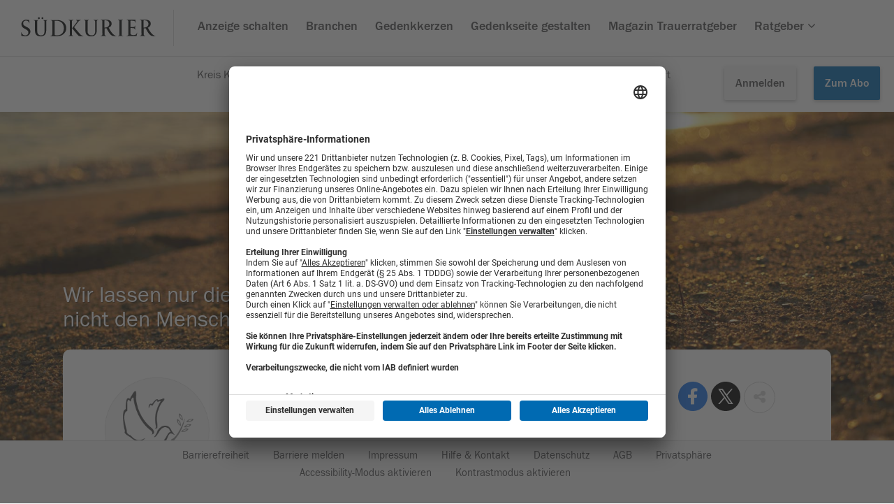

--- FILE ---
content_type: text/html; charset=utf-8
request_url: https://traueranzeigen.suedkurier.de/_em_cms/globals/modul.php?modul=139&_=1767602939821
body_size: 831
content:
<li data-external-login="https://anmelden.suedkurier.de/oauth/authorize?response_type=code&client_id=9a5237fb8a3329c80b24a9b45e61c84a&redirect_uri=https%3A%2F%2Ftraueranzeigen.suedkurier.de%2Fnfoauth%2F&origin=traueranzeigen.suedkurier.de&state=[base64]%[base64]%3D&scope=READ%3AEMAIL+READ%3ACONTACT+READ%3APROFILE+READ%3APERMISSIONS" class="menu-item login-head-login login-head-external">
                <a href="https://anmelden.suedkurier.de/oauth/authorize?response_type=code&client_id=9a5237fb8a3329c80b24a9b45e61c84a&redirect_uri=https%3A%2F%2Ftraueranzeigen.suedkurier.de%2Fnfoauth%2F&origin=traueranzeigen.suedkurier.de&state=[base64]%[base64]%3D&scope=READ%3AEMAIL+READ%3ACONTACT+READ%3APROFILE+READ%3APERMISSIONS"><span><i aria-hidden="true" class="fa fa-user"></i> Anmelden</span></a>
            </li>

            <li class="menu-item current-menu-item login-head-register">
                <a href="https://anmelden.suedkurier.de/registrieren?next=https%3A%2F%2Ftraueranzeigen.suedkurier.de%2Fgedenkseite%2FAlois-Weinmann-21_6_1938%3Fem_language%3Dde%26em_mask%3Daufgabe%26em_set_client%3Dsk%26em_subclient%3Dsk%26em_no_session_reset%3D1&origin=traueranzeigen.suedkurier.de"><span><i aria-hidden="true" class="fa fa-pencil-square"></i> Registrieren</span></a>
            </li>